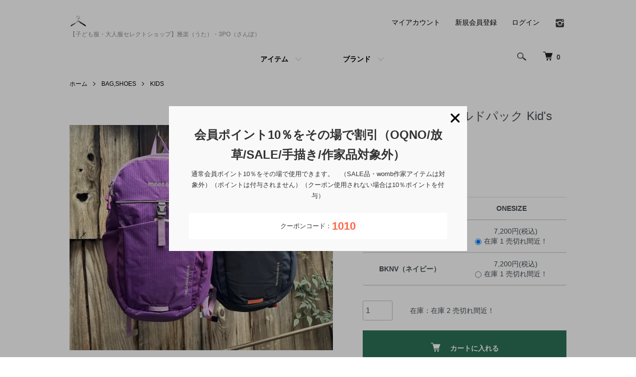

--- FILE ---
content_type: text/html; charset=EUC-JP
request_url: https://wutawon.com/?pid=174533784
body_size: 13561
content:
<!DOCTYPE html PUBLIC "-//W3C//DTD XHTML 1.0 Transitional//EN" "http://www.w3.org/TR/xhtml1/DTD/xhtml1-transitional.dtd">
<html xmlns:og="http://ogp.me/ns#" xmlns:fb="http://www.facebook.com/2008/fbml" xmlns:mixi="http://mixi-platform.com/ns#" xmlns="http://www.w3.org/1999/xhtml" xml:lang="ja" lang="ja" dir="ltr">
<head>
<meta http-equiv="content-type" content="text/html; charset=euc-jp" />
<meta http-equiv="X-UA-Compatible" content="IE=edge,chrome=1" />
<meta name="viewport" content="width=device-width,initial-scale=1">
<title>モンベル　フィールドパック Kid&#039;s 15 - 【子ども服・大人服セレクトショップ】雅楽（うた）・3PO（さんぽ）</title>
<meta name="Keywords" content="montbell,モンベル,リュック" />
<meta name="Description" content="国内の子供服・大人服ブランドセレクトショップ・お名前入り手描きＴシャツも販売【取り扱いブランド】KAPITAL,verutecoeur,mmaretnunuforme,denimdungaree,GotoHollywood,OQNO等" />
<meta name="Author" content="" />
<meta name="Copyright" content="GMOペパボ" />
<meta http-equiv="content-style-type" content="text/css" />
<meta http-equiv="content-script-type" content="text/javascript" />
<link rel="stylesheet" href="https://wutawon.com/css/framework/colormekit.css" type="text/css" />
<link rel="stylesheet" href="https://wutawon.com/css/framework/colormekit-responsive.css" type="text/css" />
<link rel="stylesheet" href="https://img17.shop-pro.jp/PA01271/264/css/15/index.css?cmsp_timestamp=20251017160439" type="text/css" />
<link rel="stylesheet" href="https://img17.shop-pro.jp/PA01271/264/css/15/product.css?cmsp_timestamp=20251017160439" type="text/css" />

<link rel="alternate" type="application/rss+xml" title="rss" href="https://wutawon.com/?mode=rss" />
<link rel="alternate" media="handheld" type="text/html" href="https://wutawon.com/?prid=174533784" />
<link rel="shortcut icon" href="https://img17.shop-pro.jp/PA01271/264/favicon.ico?cmsp_timestamp=20250714153018" />
<script type="text/javascript" src="//ajax.googleapis.com/ajax/libs/jquery/1.7.2/jquery.min.js" ></script>
<meta property="og:title" content="モンベル　フィールドパック Kid&#039;s 15 - 【子ども服・大人服セレクトショップ】雅楽（うた）・3PO（さんぽ）" />
<meta property="og:description" content="国内の子供服・大人服ブランドセレクトショップ・お名前入り手描きＴシャツも販売【取り扱いブランド】KAPITAL,verutecoeur,mmaretnunuforme,denimdungaree,GotoHollywood,OQNO等" />
<meta property="og:url" content="https://wutawon.com?pid=174533784" />
<meta property="og:site_name" content="【子ども服・大人服セレクトショップ】雅楽（うた）・3PO（さんぽ）" />
<meta property="og:image" content="https://img17.shop-pro.jp/PA01271/264/product/174533784.jpg?cmsp_timestamp=20250405141509"/>
<meta property="og:type" content="product" />
<meta property="product:price:amount" content="7200" />
<meta property="product:price:currency" content="JPY" />
<meta property="product:product_link" content="https://wutawon.com?pid=174533784" />
<script>

 <head> <meta name="facebook-domain-verification" content="g7dbuo42thrt6hssfj157d00km1gdk" />  <head>
  (function(i,s,o,g,r,a,m){i['GoogleAnalyticsObject']=r;i[r]=i[r]||function(){
  (i[r].q=i[r].q||[]).push(arguments)},i[r].l=1*new Date();a=s.createElement(o),
  m=s.getElementsByTagName(o)[0];a.async=1;a.src=g;m.parentNode.insertBefore(a,m)
  })(window,document,'script','//www.google-analytics.com/analytics.js','ga');

  ga('create', 'UA-72689271-1', 'auto');
  ga('send', 'pageview');

</script>

<meta name="facebook-domain-verification" content="6740vl72k907kwgr9fklop1ydc6n35" />
<script>
  var Colorme = {"page":"product","shop":{"account_id":"PA01271264","title":"\u3010\u5b50\u3069\u3082\u670d\u30fb\u5927\u4eba\u670d\u30bb\u30ec\u30af\u30c8\u30b7\u30e7\u30c3\u30d7\u3011\u96c5\u697d\uff08\u3046\u305f\uff09\u30fb3PO\uff08\u3055\u3093\u307d\uff09"},"basket":{"total_price":0,"items":[]},"customer":{"id":null},"inventory_control":"option","product":{"shop_uid":"PA01271264","id":174533784,"name":"\u30e2\u30f3\u30d9\u30eb\u3000\u30d5\u30a3\u30fc\u30eb\u30c9\u30d1\u30c3\u30af Kid's 15","model_number":"montbell1133342","stock_num":2,"sales_price":7200,"sales_price_including_tax":7200,"variants":[{"id":1,"option1_value":"ONESIZE","option2_value":"\u30d1\u30fc\u30d7\u30eb","title":"ONESIZE\u3000\u00d7\u3000\u30d1\u30fc\u30d7\u30eb","model_number":"","stock_num":1,"option_price":7200,"option_price_including_tax":7200,"option_members_price":7200,"option_members_price_including_tax":7200},{"id":2,"option1_value":"ONESIZE","option2_value":"BKNV\uff08\u30cd\u30a4\u30d3\u30fc\uff09","title":"ONESIZE\u3000\u00d7\u3000BKNV\uff08\u30cd\u30a4\u30d3\u30fc\uff09","model_number":"","stock_num":1,"option_price":7200,"option_price_including_tax":7200,"option_members_price":7200,"option_members_price_including_tax":7200}],"category":{"id_big":1701305,"id_small":1},"groups":[{"id":2395693}],"members_price":7200,"members_price_including_tax":7200}};

  (function() {
    function insertScriptTags() {
      var scriptTagDetails = [{"src":"https:\/\/colorme-cdn.cart-rcv.jp\/PA01271264\/all-40354fff57ac9251b99e675ed407955b-947.js","integrity":null},{"src":"https:\/\/welcome-coupon.colorme.app\/js\/coupon.js?account_id=PA01271264","integrity":null}];
      var entry = document.getElementsByTagName('script')[0];

      scriptTagDetails.forEach(function(tagDetail) {
        var script = document.createElement('script');

        script.type = 'text/javascript';
        script.src = tagDetail.src;
        script.async = true;

        if( tagDetail.integrity ) {
          script.integrity = tagDetail.integrity;
          script.setAttribute('crossorigin', 'anonymous');
        }

        entry.parentNode.insertBefore(script, entry);
      })
    }

    window.addEventListener('load', insertScriptTags, false);
  })();
</script><script>
  var Colorme = {"page":"product","shop":{"account_id":"PA01271264","title":"\u3010\u5b50\u3069\u3082\u670d\u30fb\u5927\u4eba\u670d\u30bb\u30ec\u30af\u30c8\u30b7\u30e7\u30c3\u30d7\u3011\u96c5\u697d\uff08\u3046\u305f\uff09\u30fb3PO\uff08\u3055\u3093\u307d\uff09"},"basket":{"total_price":0,"items":[]},"customer":{"id":null},"inventory_control":"option","product":{"shop_uid":"PA01271264","id":174533784,"name":"\u30e2\u30f3\u30d9\u30eb\u3000\u30d5\u30a3\u30fc\u30eb\u30c9\u30d1\u30c3\u30af Kid's 15","model_number":"montbell1133342","stock_num":2,"sales_price":7200,"sales_price_including_tax":7200,"variants":[{"id":1,"option1_value":"ONESIZE","option2_value":"\u30d1\u30fc\u30d7\u30eb","title":"ONESIZE\u3000\u00d7\u3000\u30d1\u30fc\u30d7\u30eb","model_number":"","stock_num":1,"option_price":7200,"option_price_including_tax":7200,"option_members_price":7200,"option_members_price_including_tax":7200},{"id":2,"option1_value":"ONESIZE","option2_value":"BKNV\uff08\u30cd\u30a4\u30d3\u30fc\uff09","title":"ONESIZE\u3000\u00d7\u3000BKNV\uff08\u30cd\u30a4\u30d3\u30fc\uff09","model_number":"","stock_num":1,"option_price":7200,"option_price_including_tax":7200,"option_members_price":7200,"option_members_price_including_tax":7200}],"category":{"id_big":1701305,"id_small":1},"groups":[{"id":2395693}],"members_price":7200,"members_price_including_tax":7200}};

  (function() {
    function insertFastScriptTags() {
      var scriptTagDetails = [{"src":"https:\/\/custom-options-assets.colorme.app\/custom-options-es5.js","integrity":null}];
      var entry = document.getElementsByTagName('script')[0];

      scriptTagDetails.forEach(function(tagDetail) {
        var script = document.createElement('script');

        script.type = 'text/javascript';
        script.src = tagDetail.src;
        script.async = true;

        if( tagDetail.integrity ) {
          script.integrity = tagDetail.integrity;
          script.setAttribute('crossorigin', 'anonymous');
        }

        entry.parentNode.insertBefore(script, entry);
      })
    }

    window.addEventListener('DOMContentLoaded', insertFastScriptTags, false);
  })();
</script>

<script async src="https://www.googletagmanager.com/gtag/js?id=G-DTTQV53DYZ"></script>
<script>
  window.dataLayer = window.dataLayer || [];
  function gtag(){dataLayer.push(arguments);}
  gtag('js', new Date());
  
      gtag('config', 'G-DTTQV53DYZ', (function() {
      var config = {};
      if (Colorme && Colorme.customer && Colorme.customer.id != null) {
        config.user_id = Colorme.customer.id;
      }
      return config;
    })());
  
  </script><script type="text/javascript">
  document.addEventListener("DOMContentLoaded", function() {
    gtag("event", "view_item", {
      currency: "JPY",
      value: Colorme.product.sales_price_including_tax,
      items: [
        {
          item_id: Colorme.product.id,
          item_name: Colorme.product.name
        }
      ]
    });
  });
</script><script async src="https://zen.one/analytics.js"></script>
</head>
<body>
<meta name="colorme-acc-payload" content="?st=1&pt=10029&ut=174533784&at=PA01271264&v=20260120141409&re=&cn=dccad0c12e18016e68130325b56edc88" width="1" height="1" alt="" /><script>!function(){"use strict";Array.prototype.slice.call(document.getElementsByTagName("script")).filter((function(t){return t.src&&t.src.match(new RegExp("dist/acc-track.js$"))})).forEach((function(t){return document.body.removeChild(t)})),function t(c){var r=arguments.length>1&&void 0!==arguments[1]?arguments[1]:0;if(!(r>=c.length)){var e=document.createElement("script");e.onerror=function(){return t(c,r+1)},e.src="https://"+c[r]+"/dist/acc-track.js?rev=3",document.body.appendChild(e)}}(["acclog001.shop-pro.jp","acclog002.shop-pro.jp"])}();</script><script src="https://img.shop-pro.jp/tmpl_js/86/jquery.tile.js"></script>
<script src="https://img.shop-pro.jp/tmpl_js/86/jquery.skOuterClick.js"></script>


<div class="l-header">
  <div class="l-header-main u-container">
    <div class="l-header-main__in">
      <div class="l-header-logo">
        <h1 class="l-header-logo__img">
          <a href="https://wutawon.com/"><img src="https://img17.shop-pro.jp/PA01271/264/PA01271264.jpg?cmsp_timestamp=20250714153018" alt="【子ども服・大人服セレクトショップ】雅楽（うた）・3PO（さんぽ）" /></a>
        </h1>
                  <p class="l-header-logo__txt">
            【子ども服・大人服セレクトショップ】雅楽（うた）・3PO（さんぽ）
          </p>
              </div>
      <div class="l-header-search">
        <button class="l-header-search__btn js-mega-menu-btn js-search-btn">
          <img src="https://img.shop-pro.jp/tmpl_img/86/icon-search.png" alt="検索" />
        </button>
        <div class="l-header-search__contents js-mega-menu-contents">
          <div class="l-header-search__box">
            <form action="https://wutawon.com/" method="GET" class="l-header-search__form">
              <input type="hidden" name="mode" value="srh" /><input type="hidden" name="sort" value="n" />
              <div class="l-header-search__input">
                <input type="text" name="keyword" placeholder="商品検索" />
              </div>
              <button class="l-header-search__submit" type="submit">
                <img src="https://img.shop-pro.jp/tmpl_img/86/icon-search.png" alt="送信" />
              </button>
            </form>
            <button class="l-header-search__close js-search-close" type="submit" aria-label="閉じる">
              <span></span>
              <span></span>
            </button>
          </div>
        </div>
        <div class="l-header-cart">
          <a href="https://wutawon.com/cart/proxy/basket?shop_id=PA01271264&shop_domain=wutawon.com">
            <img src="https://img.shop-pro.jp/tmpl_img/86/icon-cart.png" alt="カートを見る" />
            <span class="p-global-header__cart-count">
              0
            </span>
          </a>
        </div>
      </div>
      <button class="l-menu-btn js-navi-open" aria-label="メニュー">
        <span></span>
        <span></span>
      </button>
    </div>
    <div class="l-main-navi">
      <div class="l-main-navi__in">
        <ul class="l-main-navi-list">
                              <li class="l-main-navi-list__item">
            <div class="l-main-navi-list__ttl">
              アイテム
            </div>
            <button class="l-main-navi-list__link js-mega-menu-btn">
              アイテム
            </button>
            <div class="l-mega-menu js-mega-menu-contents">
              <ul class="l-mega-menu-list">
                                <li class="l-mega-menu-list__item">
                  <a class="l-mega-menu-list__link" href="https://wutawon.com/?mode=cate&cbid=1699964&csid=0&sort=n">
                    OUTER
                  </a>
                </li>
                                                    <li class="l-mega-menu-list__item">
                  <a class="l-mega-menu-list__link" href="https://wutawon.com/?mode=cate&cbid=1700687&csid=0&sort=n">
                    TOPS
                  </a>
                </li>
                                                    <li class="l-mega-menu-list__item">
                  <a class="l-mega-menu-list__link" href="https://wutawon.com/?mode=cate&cbid=1701299&csid=0&sort=n">
                    BOTTOMS
                  </a>
                </li>
                                                    <li class="l-mega-menu-list__item">
                  <a class="l-mega-menu-list__link" href="https://wutawon.com/?mode=cate&cbid=1701305&csid=0&sort=n">
                    BAG,SHOES
                  </a>
                </li>
                                                    <li class="l-mega-menu-list__item">
                  <a class="l-mega-menu-list__link" href="https://wutawon.com/?mode=cate&cbid=1701307&csid=0&sort=n">
                    OTHERS
                  </a>
                </li>
                                                    <li class="l-mega-menu-list__item">
                  <a class="l-mega-menu-list__link" href="https://wutawon.com/?mode=cate&cbid=1848021&csid=0&sort=n">
                    BABY
                  </a>
                </li>
                                                    <li class="l-mega-menu-list__item">
                  <a class="l-mega-menu-list__link" href="https://wutawon.com/?mode=cate&cbid=2206509&csid=0&sort=n">
                    RESERVATION
                  </a>
                </li>
                              </ul>
            </div>
          </li>
                                                  <li class="l-main-navi-list__item">
            <div class="l-main-navi-list__ttl">
              ブランド
            </div>
            <button class="l-main-navi-list__link js-mega-menu-btn">
              ブランド
            </button>
            <div class="l-mega-menu js-mega-menu-contents">
              <ul class="l-mega-menu-list">
                                <li class="l-mega-menu-list__item">
                  <a class="l-mega-menu-list__link" href="https://wutawon.com/?mode=grp&gid=841653&sort=n">
                    <b>ARCH&LINE</b>
                  </a>
                </li>
                                                    <li class="l-mega-menu-list__item">
                  <a class="l-mega-menu-list__link" href="https://wutawon.com/?mode=grp&gid=838870&sort=n">
                    <b>BIRKENSTOCk</b>
                  </a>
                </li>
                                                    <li class="l-mega-menu-list__item">
                  <a class="l-mega-menu-list__link" href="https://wutawon.com/?mode=grp&gid=2515965&sort=n">
                    <b>blundstone</b>
                  </a>
                </li>
                                                    <li class="l-mega-menu-list__item">
                  <a class="l-mega-menu-list__link" href="https://wutawon.com/?mode=grp&gid=849738&sort=n">
                    <b>Brocante / DMG</b>
                  </a>
                </li>
                                                    <li class="l-mega-menu-list__item">
                  <a class="l-mega-menu-list__link" href="https://wutawon.com/?mode=grp&gid=2903494&sort=n">
                    <b>CARLIJNQ</b>
                  </a>
                </li>
                                                    <li class="l-mega-menu-list__item">
                  <a class="l-mega-menu-list__link" href="https://wutawon.com/?mode=grp&gid=897449&sort=n">
                    <b>CONVERSE</b>
                  </a>
                </li>
                                                    <li class="l-mega-menu-list__item">
                  <a class="l-mega-menu-list__link" href="https://wutawon.com/?mode=grp&gid=1100776&sort=n">
                    <b>decorate</b>
                  </a>
                </li>
                                                    <li class="l-mega-menu-list__item">
                  <a class="l-mega-menu-list__link" href="https://wutawon.com/?mode=grp&gid=841606&sort=n">
                    <b>DENIM DUNGAREE</b>
                  </a>
                </li>
                                                    <li class="l-mega-menu-list__item">
                  <a class="l-mega-menu-list__link" href="https://wutawon.com/?mode=grp&gid=2762346&sort=n">
                    <b>Dr MARTENS</b>
                  </a>
                </li>
                                                    <li class="l-mega-menu-list__item">
                  <a class="l-mega-menu-list__link" href="https://wutawon.com/?mode=grp&gid=841607&sort=n">
                    <b>FITH</b>
                  </a>
                </li>
                                                    <li class="l-mega-menu-list__item">
                  <a class="l-mega-menu-list__link" href="https://wutawon.com/?mode=grp&gid=841621&sort=n">
                    <b>Go to Hollywood</b>
                  </a>
                </li>
                                                    <li class="l-mega-menu-list__item">
                  <a class="l-mega-menu-list__link" href="https://wutawon.com/?mode=grp&gid=1907320&sort=n">
                    <b>GRAMICCI</b>
                  </a>
                </li>
                                                    <li class="l-mega-menu-list__item">
                  <a class="l-mega-menu-list__link" href="https://wutawon.com/?mode=grp&gid=841622&sort=n">
                    <b>GROOVY COLORS</b>
                  </a>
                </li>
                                                    <li class="l-mega-menu-list__item">
                  <a class="l-mega-menu-list__link" href="https://wutawon.com/?mode=grp&gid=841624&sort=n">
                    <b>highking</b>
                  </a>
                </li>
                                                    <li class="l-mega-menu-list__item">
                  <a class="l-mega-menu-list__link" href="https://wutawon.com/?mode=grp&gid=841627&sort=n">
                    <b>HOSO</b>
                  </a>
                </li>
                                                    <li class="l-mega-menu-list__item">
                  <a class="l-mega-menu-list__link" href="https://wutawon.com/?mode=grp&gid=841639&sort=n">
                    <b>KAPITAL</b>
                  </a>
                </li>
                                                    <li class="l-mega-menu-list__item">
                  <a class="l-mega-menu-list__link" href="https://wutawon.com/?mode=grp&gid=2955280&sort=n">
                    <b>KEEN</b>
                  </a>
                </li>
                                                    <li class="l-mega-menu-list__item">
                  <a class="l-mega-menu-list__link" href="https://wutawon.com/?mode=grp&gid=2944593&sort=n">
                    <b>maarook</b>
                  </a>
                </li>
                                                    <li class="l-mega-menu-list__item">
                  <a class="l-mega-menu-list__link" href="https://wutawon.com/?mode=grp&gid=3111694&sort=n">
                    <b>MANA</b>
                  </a>
                </li>
                                                    <li class="l-mega-menu-list__item">
                  <a class="l-mega-menu-list__link" href="https://wutawon.com/?mode=grp&gid=3055776&sort=n">
                    <b>MARET</b>
                  </a>
                </li>
                                                    <li class="l-mega-menu-list__item">
                  <a class="l-mega-menu-list__link" href="https://wutawon.com/?mode=grp&gid=3111396&sort=n">
                    <b>Mayoral</b>
                  </a>
                </li>
                                                    <li class="l-mega-menu-list__item">
                  <a class="l-mega-menu-list__link" href="https://wutawon.com/?mode=grp&gid=841629&sort=n">
                    <b>miti</b>
                  </a>
                </li>
                                                    <li class="l-mega-menu-list__item">
                  <a class="l-mega-menu-list__link" href="https://wutawon.com/?mode=grp&gid=2405337&sort=n">
                    <b>michirico</b>
                  </a>
                </li>
                                                    <li class="l-mega-menu-list__item">
                  <a class="l-mega-menu-list__link" href="https://wutawon.com/?mode=grp&gid=2406377&sort=n">
                    <b>MOUN TEN.</b>
                  </a>
                </li>
                                                    <li class="l-mega-menu-list__item">
                  <a class="l-mega-menu-list__link" href="https://wutawon.com/?mode=grp&gid=2395693&sort=n">
                    <b>montbell</b>
                  </a>
                </li>
                                                    <li class="l-mega-menu-list__item">
                  <a class="l-mega-menu-list__link" href="https://wutawon.com/?mode=grp&gid=2903509&sort=n">
                    <b>my little cozmo</b>
                  </a>
                </li>
                                                    <li class="l-mega-menu-list__item">
                  <a class="l-mega-menu-list__link" href="https://wutawon.com/?mode=grp&gid=900580&sort=n">
                    <b>newbalance</b>
                  </a>
                </li>
                                                    <li class="l-mega-menu-list__item">
                  <a class="l-mega-menu-list__link" href="https://wutawon.com/?mode=grp&gid=1416415&sort=n">
                    <b>nunuforme</b>
                  </a>
                </li>
                                                    <li class="l-mega-menu-list__item">
                  <a class="l-mega-menu-list__link" href="https://wutawon.com/?mode=grp&gid=2859152&sort=n">
                    <b>On</b>
                  </a>
                </li>
                                                    <li class="l-mega-menu-list__item">
                  <a class="l-mega-menu-list__link" href="https://wutawon.com/?mode=grp&gid=849723&sort=n">
                    <b>OQNO</b>
                  </a>
                </li>
                                                    <li class="l-mega-menu-list__item">
                  <a class="l-mega-menu-list__link" href="https://wutawon.com/?mode=grp&gid=841648&sort=n">
                    <b>PEEP ZOOM</b>
                  </a>
                </li>
                                                    <li class="l-mega-menu-list__item">
                  <a class="l-mega-menu-list__link" href="https://wutawon.com/?mode=grp&gid=849727&sort=n">
                    <b>prit</b>
                  </a>
                </li>
                                                    <li class="l-mega-menu-list__item">
                  <a class="l-mega-menu-list__link" href="https://wutawon.com/?mode=grp&gid=841602&sort=n">
                    <b>SMOOTHY/RESP</b>
                  </a>
                </li>
                                                    <li class="l-mega-menu-list__item">
                  <a class="l-mega-menu-list__link" href="https://wutawon.com/?mode=grp&gid=841604&sort=n">
                    <b>stample</b>
                  </a>
                </li>
                                                    <li class="l-mega-menu-list__item">
                  <a class="l-mega-menu-list__link" href="https://wutawon.com/?mode=grp&gid=1907309&sort=n">
                    <b>THE NORTH FACE</b>
                  </a>
                </li>
                                                    <li class="l-mega-menu-list__item">
                  <a class="l-mega-menu-list__link" href="https://wutawon.com/?mode=grp&gid=2021105&sort=n">
                    <b>THE PARK SHOP</b>
                  </a>
                </li>
                                                    <li class="l-mega-menu-list__item">
                  <a class="l-mega-menu-list__link" href="https://wutawon.com/?mode=grp&gid=841609&sort=n">
                    <b>toitoitoi!</b>
                  </a>
                </li>
                                                    <li class="l-mega-menu-list__item">
                  <a class="l-mega-menu-list__link" href="https://wutawon.com/?mode=grp&gid=841638&sort=n">
                    <b>veritecoeur</b>
                  </a>
                </li>
                                                    <li class="l-mega-menu-list__item">
                  <a class="l-mega-menu-list__link" href="https://wutawon.com/?mode=grp&gid=3065913&sort=n">
                    <b>快晴堂</b>
                  </a>
                </li>
                                                    <li class="l-mega-menu-list__item">
                  <a class="l-mega-menu-list__link" href="https://wutawon.com/?mode=grp&gid=2917722&sort=n">
                    <b>翔　手描きTシャツ（お名前入り）</b>
                  </a>
                </li>
                                                    <li class="l-mega-menu-list__item">
                  <a class="l-mega-menu-list__link" href="https://wutawon.com/?mode=grp&gid=2799661&sort=n">
                    <b>放草（エイブルアートカンパニーコラボ）</b>
                  </a>
                </li>
                                                    <li class="l-mega-menu-list__item">
                  <a class="l-mega-menu-list__link" href="https://wutawon.com/?mode=grp&gid=2409525&sort=n">
                    <b>392</b>
                  </a>
                </li>
                                                    <li class="l-mega-menu-list__item">
                  <a class="l-mega-menu-list__link" href="https://wutawon.com/?mode=grp&gid=2477298&sort=n">
                    <b>etc</b>
                  </a>
                </li>
                                                    <li class="l-mega-menu-list__item">
                  <a class="l-mega-menu-list__link" href="https://wutawon.com/?mode=grp&gid=2364475&sort=n">
                    <strong>SALE 20～50%</strong>
                  </a>
                </li>
                                                    <li class="l-mega-menu-list__item">
                  <a class="l-mega-menu-list__link" href="https://wutawon.com/?mode=grp&gid=3108546&sort=n">
                    <strong>3po sale</strong>
                  </a>
                </li>
                                                    <li class="l-mega-menu-list__item">
                  <a class="l-mega-menu-list__link" href="https://wutawon.com/?mode=grp&gid=2636685&sort=n">
                    <b>福袋</b>
                  </a>
                </li>
                                                    <li class="l-mega-menu-list__item">
                  <a class="l-mega-menu-list__link" href="https://wutawon.com/?mode=grp&gid=2546179&sort=n">
                    <b>GOODS</b>
                  </a>
                </li>
                                                    <li class="l-mega-menu-list__item">
                  <a class="l-mega-menu-list__link" href="https://wutawon.com/?mode=grp&gid=2836643&sort=n">
                    <b>2025 秋冬ご予約</b>
                  </a>
                </li>
                                                    <li class="l-mega-menu-list__item">
                  <a class="l-mega-menu-list__link" href="https://wutawon.com/?mode=grp&gid=1501095&sort=n">
                    <b>Shopping Guide</b>
                  </a>
                </li>
                              </ul>
            </div>
          </li>
                                      </ul>
        <div class="l-help-navi-box">
          <ul class="l-help-navi-list">
            <li class="l-help-navi-list__item">
              <a class="l-help-navi-list__link" href="https://wutawon.com/?mode=myaccount">マイアカウント</a>
            </li>
                                                            <li class="l-help-navi-list__item">
                    <a class="l-help-navi-list__link" href="https://wutawon.com/customer/signup/new">新規会員登録</a>
                  </li>
                                <li class="l-help-navi-list__item">
                  <a class="l-help-navi-list__link" href="https://wutawon.com/?mode=login&shop_back_url=https%3A%2F%2Fwutawon.com%2F">ログイン</a>
                </li>
                                    </ul>
          <ul class="l-sns-navi-list u-opa">
                        <li class="l-sns-navi-list__item">
              <a href="https://instagram.com/wutaootu" target="_blank">
                <i class="icon-lg-b icon-instagram" aria-label="instagram"></i>
              </a>
            </li>
                                                            <!-- <li class="l-sns-navi-list__item">
              <a href="" target="_blank">
                <i class="icon-lg-b icon-pinterest" aria-label="pinterest"></i>
              </a>
            </li> -->
          </ul>
        </div>
      </div>
    </div>
    <div class="l-main-navi-overlay js-navi-close"></div>
  </div>
</div>

<div class="l-main product">
  <link href="https://img.shop-pro.jp/tmpl_js/86/slick.css" rel="stylesheet" type="text/css">
<link href="https://img.shop-pro.jp/tmpl_js/86/slick-theme.css" rel="stylesheet" type="text/css">

<div class="p-product">
  
  <div class="c-breadcrumbs u-container">
    <ul class="c-breadcrumbs-list">
      <li class="c-breadcrumbs-list__item">
        <a href="https://wutawon.com/">
          ホーム
        </a>
      </li>
            <li class="c-breadcrumbs-list__item">
        <a href="?mode=cate&cbid=1701305&csid=0&sort=n">
          BAG,SHOES
        </a>
      </li>
                  <li class="c-breadcrumbs-list__item">
        <a href="?mode=cate&cbid=1701305&csid=1&sort=n">
          KIDS
        </a>
      </li>
          </ul>
  </div>
  
    <div class="p-product u-container">
    <form name="product_form" method="post" action="https://wutawon.com/cart/proxy/basket/items/add">
      <div class="p-product-main">
        
        <div class="p-product-img">
          <div class="p-product-img__main js-images-slider">
            <div class="p-product-img__main-item">
                            <img src="https://img17.shop-pro.jp/PA01271/264/product/174533784.jpg?cmsp_timestamp=20250405141509" alt="" />
                          </div>
                                                    <div class="p-product-img__main-item">
                <img src="https://img17.shop-pro.jp/PA01271/264/product/174533784_o1.jpg?cmsp_timestamp=20230504173516" alt="" />
              </div>
                                                      <div class="p-product-img__main-item">
                <img src="https://img17.shop-pro.jp/PA01271/264/product/174533784_o2.jpg?cmsp_timestamp=20250405141509" alt="" />
              </div>
                                                      <div class="p-product-img__main-item">
                <img src="https://img17.shop-pro.jp/PA01271/264/product/174533784_o3.jpg?cmsp_timestamp=20250405141509" alt="" />
              </div>
                                                      <div class="p-product-img__main-item">
                <img src="https://img17.shop-pro.jp/PA01271/264/product/174533784_o4.jpg?cmsp_timestamp=20250405141509" alt="" />
              </div>
                                                      <div class="p-product-img__main-item">
                <img src="https://img17.shop-pro.jp/PA01271/264/product/174533784_o5.jpg?cmsp_timestamp=20250405141509" alt="" />
              </div>
                                                      <div class="p-product-img__main-item">
                <img src="https://img17.shop-pro.jp/PA01271/264/product/174533784_o6.jpg?cmsp_timestamp=20250405141509" alt="" />
              </div>
                                                      <div class="p-product-img__main-item">
                <img src="https://img17.shop-pro.jp/PA01271/264/product/174533784_o7.jpg?cmsp_timestamp=20250405141509" alt="" />
              </div>
                                                      <div class="p-product-img__main-item">
                <img src="https://img17.shop-pro.jp/PA01271/264/product/174533784_o8.jpg?cmsp_timestamp=20250405141509" alt="" />
              </div>
                                                      <div class="p-product-img__main-item">
                <img src="https://img17.shop-pro.jp/PA01271/264/product/174533784_o9.jpg?cmsp_timestamp=20250405141509" alt="" />
              </div>
                                                                                                                                                                                                                                                                                                                                                                                                                                                                                                                                                                                                                                                                                                                                                                                                                                                                                                                                                                                                                                                                                                                                </div>
                    <div class="p-product-img__thumb">
            <div class="u-overflow-slide">
              <ul class="p-product-thumb-list">
                                <li class="p-product-thumb-list__item">
                  <div class="p-product-thumb-list__img">
                    <img src="https://img17.shop-pro.jp/PA01271/264/product/174533784.jpg?cmsp_timestamp=20250405141509" alt="" />
                  </div>
                </li>
                                                                    <li class="p-product-thumb-list__item">
                    <div class="p-product-thumb-list__img">
                      <img src="https://img17.shop-pro.jp/PA01271/264/product/174533784_o1.jpg?cmsp_timestamp=20230504173516" alt="" />
                    </div>
                  </li>
                                                                      <li class="p-product-thumb-list__item">
                    <div class="p-product-thumb-list__img">
                      <img src="https://img17.shop-pro.jp/PA01271/264/product/174533784_o2.jpg?cmsp_timestamp=20250405141509" alt="" />
                    </div>
                  </li>
                                                                      <li class="p-product-thumb-list__item">
                    <div class="p-product-thumb-list__img">
                      <img src="https://img17.shop-pro.jp/PA01271/264/product/174533784_o3.jpg?cmsp_timestamp=20250405141509" alt="" />
                    </div>
                  </li>
                                                                      <li class="p-product-thumb-list__item">
                    <div class="p-product-thumb-list__img">
                      <img src="https://img17.shop-pro.jp/PA01271/264/product/174533784_o4.jpg?cmsp_timestamp=20250405141509" alt="" />
                    </div>
                  </li>
                                                                      <li class="p-product-thumb-list__item">
                    <div class="p-product-thumb-list__img">
                      <img src="https://img17.shop-pro.jp/PA01271/264/product/174533784_o5.jpg?cmsp_timestamp=20250405141509" alt="" />
                    </div>
                  </li>
                                                                      <li class="p-product-thumb-list__item">
                    <div class="p-product-thumb-list__img">
                      <img src="https://img17.shop-pro.jp/PA01271/264/product/174533784_o6.jpg?cmsp_timestamp=20250405141509" alt="" />
                    </div>
                  </li>
                                                                      <li class="p-product-thumb-list__item">
                    <div class="p-product-thumb-list__img">
                      <img src="https://img17.shop-pro.jp/PA01271/264/product/174533784_o7.jpg?cmsp_timestamp=20250405141509" alt="" />
                    </div>
                  </li>
                                                                      <li class="p-product-thumb-list__item">
                    <div class="p-product-thumb-list__img">
                      <img src="https://img17.shop-pro.jp/PA01271/264/product/174533784_o8.jpg?cmsp_timestamp=20250405141509" alt="" />
                    </div>
                  </li>
                                                                      <li class="p-product-thumb-list__item">
                    <div class="p-product-thumb-list__img">
                      <img src="https://img17.shop-pro.jp/PA01271/264/product/174533784_o9.jpg?cmsp_timestamp=20250405141509" alt="" />
                    </div>
                  </li>
                                                                                                                                                                                                                                                                                                                                                                                                                                                                                                                                                                                                                                                                                                                                                                                                                                                                                                                                                                                                                                                                                                                                                                                                                                                                                                                                                                                                                                                                </ul>
            </div>
          </div>
                  </div>
        
        
        <div class="p-product-info">
          <h2 class="p-product-info__ttl">
            モンベル　フィールドパック Kid's 15
          </h2>
          
          <div class="p-product-info__id">
            montbell1133342
          </div>
          
          
          <div class="p-product-price">
                        <div class="p-product-price__sell">
              7,200円(税込)
            </div>
                                              </div>
          
          
                    <div class="p-product-option">
                                    <div class="p-product-option-tbl" id="prd-opt-table">
              <table id="option_tbl"><tr class="stock_head"><td class="none">&nbsp;</td><th class="cell_1">ONESIZE</th></tr><tr><th class="cell_1">パープル</th><td class="cell_2"><div><input type="radio" name="option" value="82154534,0,82154535,0" checked="checked" id="0-0" /></div><label for=0-0 style="display:block;"><span class="table_price">7,200円(税込)</span><br /><span class="t_stock_num">在庫 1 売切れ間近！</span></label></td></tr><tr><th class="cell_1">BKNV（ネイビー）</th><td class="cell_2"><div><input type="radio" name="option" value="82154534,0,82154535,1" id="1-1" /></div><label for=1-1 style="display:block;"><span class="table_price">7,200円(税込)</span><br /><span class="t_stock_num">在庫 1 売切れ間近！</span></label></td></tr></table>
            </div>
            <div class="p-product-option-select" id="prd-opt-select">
                            <div class="p-product-option-select__box">
                <div class="p-product-option-select__ttl">
                  SIZE
                </div>
                <select name="option1" class="product_cart_select">
                  <option label="ONESIZE" value="82154534,0">ONESIZE</option>

                </select>
              </div>
                            <div class="p-product-option-select__box">
                <div class="p-product-option-select__ttl">
                  COLOR
                </div>
                <select name="option2" class="product_cart_select">
                  <option label="パープル" value="82154535,0">パープル</option>
<option label="BKNV（ネイビー）" value="82154535,1">BKNV（ネイビー）</option>

                </select>
              </div>
                          </div>
                      </div>
                    
          
                    
          
          <div class="p-product-form">
                        <div class="p-product-form-stock">
              <div class="p-product-form-stock__input">
                <input type="text" name="product_num" value="1" />
                <span class="p-product-form-stock__unit"></span>
              </div>
                            <div class="p-product-form-stock__stock">
                在庫：在庫 2 売切れ間近！
              </div>
                          </div>
                        <div class="p-product-form-btn">
              <div class="p-product-form-btn__cart">
                                                <div class="disable_cartin">
                    <button class="c-btn-cart" type="submit">
                      <i class="c-icon-cart"></i>カートに入れる
                    </button>
                  </div>
                                <p class="p-product-form__error-message stock_error"></p>
                                            </div>
            </div>
          </div>
          
          
          <ul class="p-product-sns-list">
            <li class="p-product-sns-list__item">
              <div class="line-it-button" data-lang="ja" data-type="share-a" data-ver="3"
                         data-color="default" data-size="small" data-count="false" style="display: none;"></div>
                       <script src="https://www.line-website.com/social-plugins/js/thirdparty/loader.min.js" async="async" defer="defer"></script>
            </li>
            <li class="p-product-sns-list__item">
              
            </li>
            <li class="p-product-sns-list__item">
              <a href="https://twitter.com/share" class="twitter-share-button" data-url="https://wutawon.com/?pid=174533784" data-text="" data-lang="ja" >ツイート</a>
<script charset="utf-8">!function(d,s,id){var js,fjs=d.getElementsByTagName(s)[0],p=/^http:/.test(d.location)?'http':'https';if(!d.getElementById(id)){js=d.createElement(s);js.id=id;js.src=p+'://platform.twitter.com/widgets.js';fjs.parentNode.insertBefore(js,fjs);}}(document, 'script', 'twitter-wjs');</script>
            </li>
          </ul>
          
          <ul class="p-product-link-list">
            <li class="p-product-link-list__item">
              <a href="https://wutawon.com/?mode=sk#return">返品について</a>
            </li>
            <li class="p-product-link-list__item">
              <a href="https://wutawon.com/?mode=sk#info">特定商取引法に基づく表記</a>
            </li>
                        <li class="p-product-link-list__item">
              <a href="javascript:gf_OpenNewWindow('?mode=opt&pid=174533784','option','width=600:height=500');">オプションの値段詳細</a>
            </li>
                        <li class="p-product-link-list__item">
              <a href="https://wutawon.shop-pro.jp/customer/products/174533784/inquiries/new">この商品について問い合わせる</a>
            </li>
            <li class="p-product-link-list__item">
              <a href="https://wutawon.com/?mode=cate&cbid=1701305&csid=1&sort=n">買い物を続ける</a>
            </li>
          </ul>
        </div>
      </div>
      
      <div class="p-product-detail">
        
        <div class="p-product-explain">
          <h3 class="p-product__ttl">
            DETAIL
          </h3>
          <div class="p-product-explain__body">
            <div class="expl_text">
日帰りハイキングから日常使いまで活躍するシンプルな形状のバックパックです。ショルダーに防犯ブザー用フック、背面にライトなど取り付けられるテープが付いています。子どもの安全に配慮した機能を備えています。<br>
<br>
仕様<br>
【素材】210デニール・ナイロン ダブルリップストップ[ウレタン・コーティング]<br>
【重量】291g<br>
【背面寸法】40cm<br>
【容量】15L（高さ40×幅26×奥行き16cm）<br>
【特長】クイックリリース・サポート/反射テープ/余ったテープがまとめられる/位置を変えられるチェストサポート/防犯ブザーなどがつけられるフック/ライトなどがつけられるテープ<br>
｡｡｡｡｡｡｡｡｡｡｡｡｡｡｡｡｡｡｡｡｡｡｡｡｡｡｡｡｡｡<br>
在庫のない場合でも、メーカーに在庫があった場合は取り寄せが可能です。<br>
(※キャンセルはできません。)<br>
<br>
完売商品を購入希望の方はカートボタン下の「この商品について問い合わせる」ボタンから、サイズ・色を明記の上、お問い合わせください。<br>
｡｡｡｡｡｡｡｡｡｡｡｡｡｡｡｡｡｡｡｡｡｡｡｡｡｡｡｡｡｡
</div>
          </div>
        </div>
        
        <div class="p-product-other">
          
                    
          
                    
        </div>
      </div>
      <input type="hidden" name="user_hash" value="9d6bdfc5a836e964af85569b927b2903"><input type="hidden" name="members_hash" value="9d6bdfc5a836e964af85569b927b2903"><input type="hidden" name="shop_id" value="PA01271264"><input type="hidden" name="product_id" value="174533784"><input type="hidden" name="members_id" value=""><input type="hidden" name="back_url" value="https://wutawon.com/?pid=174533784"><input type="hidden" name="reference_token" value="1c1a1a622dc34fa284b01713acc43bcb"><input type="hidden" name="shop_domain" value="wutawon.com">
    </form>
  </div>
  <div class="hide">
    <div class="prd-opt-select">
            <div class="p-product-option-select__box">
        <div class="p-product-option-select__ttl">
          SIZE
        </div>
        <select name="option1" class="product_cart_select">
          <option label="ONESIZE" value="82154534,0">ONESIZE</option>

        </select>
      </div>
            <div class="p-product-option-select__box">
        <div class="p-product-option-select__ttl">
          COLOR
        </div>
        <select name="option2" class="product_cart_select">
          <option label="パープル" value="82154535,0">パープル</option>
<option label="BKNV（ネイビー）" value="82154535,1">BKNV（ネイビー）</option>

        </select>
      </div>
          </div>
    <div class="prd-opt-table">
      <table id="option_tbl"><tr class="stock_head"><td class="none">&nbsp;</td><th class="cell_1">ONESIZE</th></tr><tr><th class="cell_1">パープル</th><td class="cell_2"><div><input type="radio" name="option" value="82154534,0,82154535,0" checked="checked" id="0-0" /></div><label for=0-0 style="display:block;"><span class="table_price">7,200円(税込)</span><br /><span class="t_stock_num">在庫 1 売切れ間近！</span></label></td></tr><tr><th class="cell_1">BKNV（ネイビー）</th><td class="cell_2"><div><input type="radio" name="option" value="82154534,0,82154535,1" id="1-1" /></div><label for=1-1 style="display:block;"><span class="table_price">7,200円(税込)</span><br /><span class="t_stock_num">在庫 1 売切れ間近！</span></label></td></tr></table>
    </div>
  </div>

<script src="https://img.shop-pro.jp/tmpl_js/86/slick.min.js"></script>

<script type="text/javascript">
$(document).on("ready", function() {
  var slider = ".js-images-slider";
  var thumbnailItem = ".p-product-thumb-list__item";

  $(thumbnailItem).each(function() {
    var index = $(thumbnailItem).index(this);
    $(this).attr("data-index",index);
  });

  $(slider).on('init',function(slick) {
    var index = $(".slide-item.slick-slide.slick-current").attr("data-slick-index");
    $(thumbnailItem+'[data-index="'+index+'"]').addClass("is-current");
  });

  $(slider).slick( {
    autoplay: false,
    arrows: true,
    infinite: true
  });

  $(thumbnailItem).on('click',function() {
    var index = $(this).attr("data-index");
    $(slider).slick("slickGoTo",index,false);
  });

  $(slider).on('beforeChange',function(event,slick, currentSlide,nextSlide){
    $(thumbnailItem).each(function() {
      $(this).removeClass("is-current");
    });
    $(thumbnailItem+'[data-index="'+nextSlide+'"]').addClass("is-current");
  });
});
</script></div>

<div class="l-bottom u-container">
        <div class="p-shop-info">
    
        
    
        <div class="u-contents-s">
      <div class="p-calendar">
        <h2 class="c-ttl-sub">
          CALENDAR
          <span class="c-ttl-sub__ja">カレンダー</span>
        </h2>
        <div class="side_section side_section_cal">
          <div class="side_cal">
            <table class="tbl_calendar">
    <caption>2026年1月</caption>
    <tr>
        <th class="sun">日</th>
        <th>月</th>
        <th>火</th>
        <th>水</th>
        <th>木</th>
        <th>金</th>
        <th class="sat">土</th>
    </tr>
    <tr>
<td></td>
<td></td>
<td></td>
<td></td>
<td class="thu holiday" style="background-color: #630014;">1</td>
<td class="fri" style="background-color: #630014;">2</td>
<td class="sat">3</td>
</tr>
<tr>
<td class="sun">4</td>
<td class="mon">5</td>
<td class="tue" style="background-color: #000000;">6</td>
<td class="wed" style="background-color: #000000;">7</td>
<td class="thu">8</td>
<td class="fri">9</td>
<td class="sat">10</td>
</tr>
<tr>
<td class="sun">11</td>
<td class="mon holiday">12</td>
<td class="tue" style="background-color: #000000;">13</td>
<td class="wed" style="background-color: #000000;">14</td>
<td class="thu">15</td>
<td class="fri">16</td>
<td class="sat">17</td>
</tr>
<tr>
<td class="sun">18</td>
<td class="mon">19</td>
<td class="tue" style="background-color: #000000;">20</td>
<td class="wed" style="background-color: #000000;">21</td>
<td class="thu">22</td>
<td class="fri">23</td>
<td class="sat">24</td>
</tr>
<tr>
<td class="sun">25</td>
<td class="mon">26</td>
<td class="tue" style="background-color: #000000;">27</td>
<td class="wed" style="background-color: #000000;">28</td>
<td class="thu">29</td>
<td class="fri">30</td>
<td class="sat">31</td>
</tr>
</table><table class="tbl_calendar">
    <caption>2026年2月</caption>
    <tr>
        <th class="sun">日</th>
        <th>月</th>
        <th>火</th>
        <th>水</th>
        <th>木</th>
        <th>金</th>
        <th class="sat">土</th>
    </tr>
    <tr>
<td class="sun">1</td>
<td class="mon">2</td>
<td class="tue" style="background-color: #000000;">3</td>
<td class="wed" style="background-color: #000000;">4</td>
<td class="thu">5</td>
<td class="fri">6</td>
<td class="sat">7</td>
</tr>
<tr>
<td class="sun">8</td>
<td class="mon">9</td>
<td class="tue" style="background-color: #000000;">10</td>
<td class="wed holiday" style="background-color: #000000;">11</td>
<td class="thu">12</td>
<td class="fri">13</td>
<td class="sat">14</td>
</tr>
<tr>
<td class="sun">15</td>
<td class="mon">16</td>
<td class="tue" style="background-color: #000000;">17</td>
<td class="wed" style="background-color: #000000;">18</td>
<td class="thu">19</td>
<td class="fri">20</td>
<td class="sat">21</td>
</tr>
<tr>
<td class="sun">22</td>
<td class="mon holiday">23</td>
<td class="tue" style="background-color: #000000;">24</td>
<td class="wed" style="background-color: #000000;">25</td>
<td class="thu">26</td>
<td class="fri">27</td>
<td class="sat">28</td>
</tr>
</table>
          </div>
                    <div class="side_cal_memo">
            毎週火曜日、水曜日は定休日となっております。定休日のご注文は基本的には木曜日の発送とさせて頂きます。
          </div>
                  </div>
      </div>
    </div>
        
  </div>
  <div class="p-shopguide u-contents-s">
    <h2 class="u-visually-hidden">
      ショッピングガイド
    </h2>
    <div class="p-shopguide-wrap">
            <div class="p-shopguide-column">
        <div class="p-shopguide-box js-matchHeight">
          <div class="p-shopguide-head">
            <div class="p-shopguide__icon">
              <img src="https://img.shop-pro.jp/tmpl_img/86/shopguide-icon-shipping.png" alt="" />
            </div>
            <h3 class="c-ttl-sub">
              SHIPPING
              <span class="c-ttl-sub__ja">配送・送料について</span>
            </h3>
          </div>
          <dl class="p-shopguide-txt">
                        <dt class="p-shopguide__ttl">
              佐川急便
            </dt>
            <dd class="p-shopguide__body">
                            商品の購入代金が10000円（税込）以上なら、全国どこでも送料無料でお届けします。 (沖縄、離島、特別地域を除く）<br />
<br />
北海道￥1100<br />
東北￥770<br />
関東・四国￥550<br />
北陸・甲信越・中部・関西・中国￥550<br />
九州￥770<br />
沖縄・他離島￥2000<br />
<br />

            </dd>
                        <dt class="p-shopguide__ttl">
              クリックポスト
            </dt>
            <dd class="p-shopguide__body">
                            ３㎝までにはいる商品のみ対応、<br />
（子どもサイズの半袖Tシャツで3枚ほど）<br />
<br />
入らない場合は佐川急便による宅配便になります<br />
<br />
※クリックポストに関しましては、ポストにお届けするまでの追跡機能はついておりますが、<br />
万が一の紛失などの保証はございませんのでご了承のほどよろしくお願い致します。<br />

            </dd>
                        <dt class="p-shopguide__ttl">
              店頭受け取り支払い
            </dt>
            <dd class="p-shopguide__body">
                            
            </dd>
                      </dl>
        </div>
      </div>
            <div class="p-shopguide-column">
        <div class="p-shopguide-box js-matchHeight">
          <div class="p-shopguide-head">
            <div class="p-shopguide__icon">
              <img src="https://img.shop-pro.jp/tmpl_img/86/shopguide-icon-return.png" alt="" />
            </div>
            <h3 class="c-ttl-sub">
              RETURN
              <span class="c-ttl-sub__ja">返品について</span>
            </h3>
          </div>
          <dl class="p-shopguide-txt">
                        <dt class="p-shopguide__ttl">
              不良品
            </dt>
            <dd class="p-shopguide__body">
              商品到着後速やかにご連絡ください。商品に欠陥がある場合を除き、返品には応じかねますのでご了承ください。また、商品到着後７日を過ぎましたら返品はお受けできません。事情により７日を過ぎる場合はあらかじめご連絡願います。

返品・交換について

お届けした商品に不良がある場合を除き、
お客様のご都合による返品・交換は原則としてお受けしておりません。
ただし、当店が特別に承認した場合に限り、以下の条件にてお受けいたします。

返品・交換について

お届けした商品に不良がある場合を除き、
お客様のご都合による返品・交換は原則としてお受けしておりません。
ただし、当店が特別に承認した場合に限り、以下の条件にてお受けいたします。

【返品条件】

商品が未使用であること

商品タグ（ブランドタグ・プライスタグ）・付属品・箱などがすべて揃っていること

商品到着後7日以内に返品希望のご連絡をいただいていること

上記条件を満たさない場合（タグの紛失・破損・付属品欠品など）、
返品・交換をお受けできませんので、あらかじめご了承ください。

【プレゼント包装をご希望のお客様へ】
プレゼント包装の場合も、タグ・付属品は商品価値の一部として扱っております。
返品の際に必要となりますので、必ず保管をお願いいたします。

【返品時の費用】
お客様都合による返品の場合、送料・返送手数料はお客様のご負担となります。
            </dd>
                                    <dt class="p-shopguide__ttl">
              返品期限
            </dt>
            <dd class="p-shopguide__body">
              商品到着後７日以内とさせていただきます。
また、他のお客様へご迷惑お掛けする為、お客様都合によります返品・交換は一切お受けしておりません。
あらかじめご了承くださいませ。
            </dd>
                                    <dt class="p-shopguide__ttl">
              返品送料
            </dt>
            <dd class="p-shopguide__body">
              お客様都合による返品につきましてはお客様のご負担とさせていただきます。不良品に該当する場合は当方で負担いたします。
            </dd>
                      </dl>
        </div>
      </div>
            <div class="p-shopguide-column">
        <div class="p-shopguide-box js-matchHeight">
          <div class="p-shopguide-head">
            <div class="p-shopguide__icon">
              <img src="https://img.shop-pro.jp/tmpl_img/86/shopguide-icon-payment.png" alt="" />
            </div>
            <h3 class="c-ttl-sub">
              PAYMENT
              <span class="c-ttl-sub__ja">お支払いについて</span>
            </h3>
          </div>
          <dl class="p-shopguide-txt">
                        <dt class="p-shopguide__ttl">
              PayPay
            </dt>
            <dd class="p-shopguide__body">
                                          
            </dd>
                        <dt class="p-shopguide__ttl">
              Amazon Pay
            </dt>
            <dd class="p-shopguide__body">
                                          Amazonのアカウントに登録された配送先や支払い方法を利用して決済できます。
            </dd>
                        <dt class="p-shopguide__ttl">
              クレジットカード決済
            </dt>
            <dd class="p-shopguide__body">
                                          <div class="p-shopguide__img">
                <img class='payment_img' src='https://img.shop-pro.jp/common/card2.gif'><img class='payment_img' src='https://img.shop-pro.jp/common/card6.gif'><img class='payment_img' src='https://img.shop-pro.jp/common/card18.gif'><img class='payment_img' src='https://img.shop-pro.jp/common/card0.gif'><img class='payment_img' src='https://img.shop-pro.jp/common/card9.gif'>
              </div>
                            
            </dd>
                        <dt class="p-shopguide__ttl">
              代金引換
            </dt>
            <dd class="p-shopguide__body">
                                          商品代金+送料+代引手数料をお客様にご負担いただきます。商品到着時に商品代金+送料+代引手数料を運送会社にお支払い下さい。<br />
<br />
商品代金+送料+消費税が1万円未満　￥330<br />
1万円以上_3万円未満　￥440<br />
3万円以上_10万円未満　￥660<br />
10万円以上_30万円未満　￥1100<br />
30万円以上_50万円未満　￥2200<br />
50万円以上_60万円未満　￥6600<br />
<br />
各種カードでもお支払が可能です。商品お受け取り時に、宅配業者(佐川急便)にてカード決済が行われます。1回、分割、リボルビングがご利用になれます。
            </dd>
                        <dt class="p-shopguide__ttl">
              銀行振込
            </dt>
            <dd class="p-shopguide__body">
                                          商品代金+送料+振込手数料をお客様にご負担いただきます。<br>商品代金+送料を、銀行5営業日以内に下記口座までお振込み下さい。<br>先入れ金となりますので入金確認後の商品発送になります。<br><br />
お振込み先<br>【みずほ銀行　大津支店　1519274　ホソイタカユキ】
            </dd>
                        <dt class="p-shopguide__ttl">
              3PO京都店受取支払
            </dt>
            <dd class="p-shopguide__body">
                                          3PO京都店（旧音京都店・AREA2）は月、木、金、土、日の営業となります。
            </dd>
                        <dt class="p-shopguide__ttl">
              大津大津店受取り支払
            </dt>
            <dd class="p-shopguide__body">
                                          雅樂大津店の営業日は月、木、金、土、日となっております。火、水は基本的には定休日となります。
            </dd>
                      </dl>
        </div>
      </div>
          </div>
  </div>
</div>

<div class="l-footer">
  <div class="u-container">
    <div class="l-footer-main">
      <div class="l-footer-shopinfo">
        <div class="l-footer-shopinfo__logo">
          <a href="https://wutawon.com/"><img src="https://img17.shop-pro.jp/PA01271/264/PA01271264.jpg?cmsp_timestamp=20250714153018" alt="【子ども服・大人服セレクトショップ】雅楽（うた）・3PO（さんぽ）" /></a>
        </div>
                <div class="l-footer-shopinfo__txt">
          【子ども服・大人服セレクトショップ】雅楽（うた）・3PO（さんぽ）
        </div>
                <ul class="l-footer-sns-list u-opa">
                    <li class="l-footer-sns-list__item">
            <a href="https://instagram.com/wutaootu" target="_blank">
              <i class="icon-lg-b icon-instagram" aria-label="instagram"></i>
            </a>
          </li>
                                                  <!-- <li class="l-footer-sns-list__item">
            <a href="" target="_blank">
              <i class="icon-lg-b icon-pinterest" aria-label="pinterest"></i>
            </a>
          </li> -->
        </ul>
              </div>
      <div class="l-footer-navi">
        <ul class="l-footer-navi-list">
          <li class="l-footer-navi-list__item">
            <a class="l-footer-navi-list__link" href="https://wutawon.com/">
              ホーム
            </a>
          </li>
          <li class="l-footer-navi-list__item">
            <a class="l-footer-navi-list__link" href="https://wutawon.com/?mode=sk#delivery">
              配送・送料について
            </a>
          </li>
          <li class="l-footer-navi-list__item">
            <a class="l-footer-navi-list__link" href="https://wutawon.com/?mode=sk#return">
              返品について
            </a>
          </li>
          <li class="l-footer-navi-list__item">
            <a class="l-footer-navi-list__link" href="https://wutawon.com/?mode=sk#payment">
              支払い方法について
            </a>
          </li>
          <li class="l-footer-navi-list__item">
            <a class="l-footer-navi-list__link" href="https://wutawon.com/?mode=sk#info">
              特定商取引法に基づく表記
            </a>
          </li>
          <li class="l-footer-navi-list__item">
            <a class="l-footer-navi-list__link" href="https://wutawon.com/?mode=privacy">
              プライバシーポリシー
            </a>
          </li>
        </ul>
        <ul class="l-footer-navi-list">
                              <li class="l-footer-navi-list__item">
            <span class="l-footer-navi-list__link">
              <a href="https://wutawon.com/?mode=rss">RSS</a> / <a href="https://wutawon.com/?mode=atom">ATOM</a>
            </span>
          </li>
        </ul>
        <ul class="l-footer-navi-list">
          <li class="l-footer-navi-list__item">
            <a class="l-footer-navi-list__link" href="https://wutawon.com/?mode=myaccount">
              マイアカウント
            </a>
          </li>
                                        <li class="l-footer-navi-list__item">
            <a class="l-footer-navi-list__link" href="https://wutawon.com/customer/signup/new">
              会員登録
            </a>
          </li>
                    <li class="l-footer-navi-list__item">
            <a class="l-footer-navi-list__link" href="https://wutawon.com/?mode=login&shop_back_url=https%3A%2F%2Fwutawon.com%2F">
              ログイン
            </a>
          </li>
                              <li class="l-footer-navi-list__item">
                        <a class="l-footer-navi-list__link" href="https://wutawon.com/cart/proxy/basket?shop_id=PA01271264&shop_domain=wutawon.com">
              カートを見る
            </a>
                      </li>
          <li class="l-footer-navi-list__item">
            <a class="l-footer-navi-list__link" href="https://wutawon.shop-pro.jp/customer/inquiries/new">
              お問い合わせ
            </a>
          </li>
        </ul>
      </div>
    </div>
  </div>
</div>
<div class="l-copyright">
  <div class="l-copyright__txt">
    <a href='https://shop-pro.jp' target='_blank'>カラーミーショップ</a> Copyright (C) 2005-2026 <a href='https://pepabo.com/' target='_blank'>GMOペパボ株式会社</a> All Rights Reserved.
  </div>
  <div class="l-copyright__logo">
    <a href="https://shop-pro.jp" target="_blank">Powered by<img src="https://img.shop-pro.jp/tmpl_img/86/powered.png" alt="カラーミーショップ" /></a>
  </div>
</div>

<script src="https://img.shop-pro.jp/tmpl_js/86/jquery.biggerlink.min.js"></script>
<script src="https://img.shop-pro.jp/tmpl_js/86/jquery.matchHeight-min.js"></script>
<script src="https://img.shop-pro.jp/tmpl_js/86/what-input.js"></script>

<script type="text/javascript">
$(document).ready(function() {
  //category search
  $(".js-mega-menu-btn").on("click",function() {
    if ($(this).hasClass("is-on")) {
      $(this).removeClass("is-on");
      $(this).next(".js-mega-menu-contents").fadeOut(200,"swing");
    } else {
      $(".js-mega-menu-btn").removeClass("is-on");
      $(".js-mega-menu-btn").next().fadeOut(200,"swing");
      $(this).addClass("is-on");
      $(this).next(".js-mega-menu-contents").fadeIn(200,"swing");
    }
  });
  $(".js-search-close").on('click',function() {
    $(".l-header-search__contents").fadeOut(200,"swing");
    $(".l-header-search__btn").removeClass("is-on");
  });
  $(".js-search-btn").on('click',function() {
    $(".l-main-navi").removeClass("is-open");
    $(".js-navi-open").removeClass("is-on");
  });

  //hamburger
  $(".js-navi-open,.js-navi-close").on('click',function() {
    $(".l-header-search__contents").fadeOut(200,"swing");
    $(".l-header-search__btn").removeClass("is-on");
    $(".l-header").toggleClass("is-open");
    $(".l-main-navi").toggleClass("is-open");
    $(".l-menu-btn").toggleClass("is-on");
    $(".l-main-navi-overlay").toggleClass("is-on");
  });
});
</script>

<script type="text/javascript">
$(document).ready(function() {
  var header = $(".l-header")
  var headerHeight = header.outerHeight()
  var navPos = $(".l-main-navi").offset().top

  $(window).on("load scroll", function() {
    var value = $(this).scrollTop();
    if ( value > navPos ) {
      $(".l-header").addClass("is-fixed");
      $(".l-main").css("margin-top", headerHeight);
    } else {
      $(".l-header").removeClass("is-fixed");
      $(".l-main").css("margin-top", '0');
    }
  });
  $(window).on("load resize", function() {
    if ($(window).width() < 1030) {
      $("body").css("margin-top", header.outerHeight());
    } else {
      $("body").css("margin-top", "");
    }
  });
});
</script>

<script type="text/javascript">
$(document).ready(function() {
  $(".js-bigger").biggerlink();
});
</script>

<script type="text/javascript">
$(document).ready(function() {
  $(".js-matchHeight").matchHeight();
});
</script>

<script>
  $(function () {
  function window_size_switch_func() {
    if($(window).width() >= 768) {
    // product option switch -> table
    $('#prd-opt-table').html($('.prd-opt-table').html());
    $('#prd-opt-table table').addClass('table table-bordered');
    $('#prd-opt-select').empty();
    } else {
    // product option switch -> select
    $('#prd-opt-table').empty();
    if($('#prd-opt-select > *').size() == 0) {
      $('#prd-opt-select').append($('.prd-opt-select').html());
    }
    }
  }
  window_size_switch_func();
  $(window).load(function () {
    $('.history-unit').tile();
  });
  $(window).resize(function () {
    window_size_switch_func();
    $('.history-unit').tile();
  });
  });
</script><script type="text/javascript" src="https://wutawon.com/js/cart.js" ></script>
<script type="text/javascript" src="https://wutawon.com/js/async_cart_in.js" ></script>
<script type="text/javascript" src="https://wutawon.com/js/product_stock.js" ></script>
<script type="text/javascript" src="https://wutawon.com/js/js.cookie.js" ></script>
<script type="text/javascript" src="https://wutawon.com/js/favorite_button.js" ></script>
</body></html>